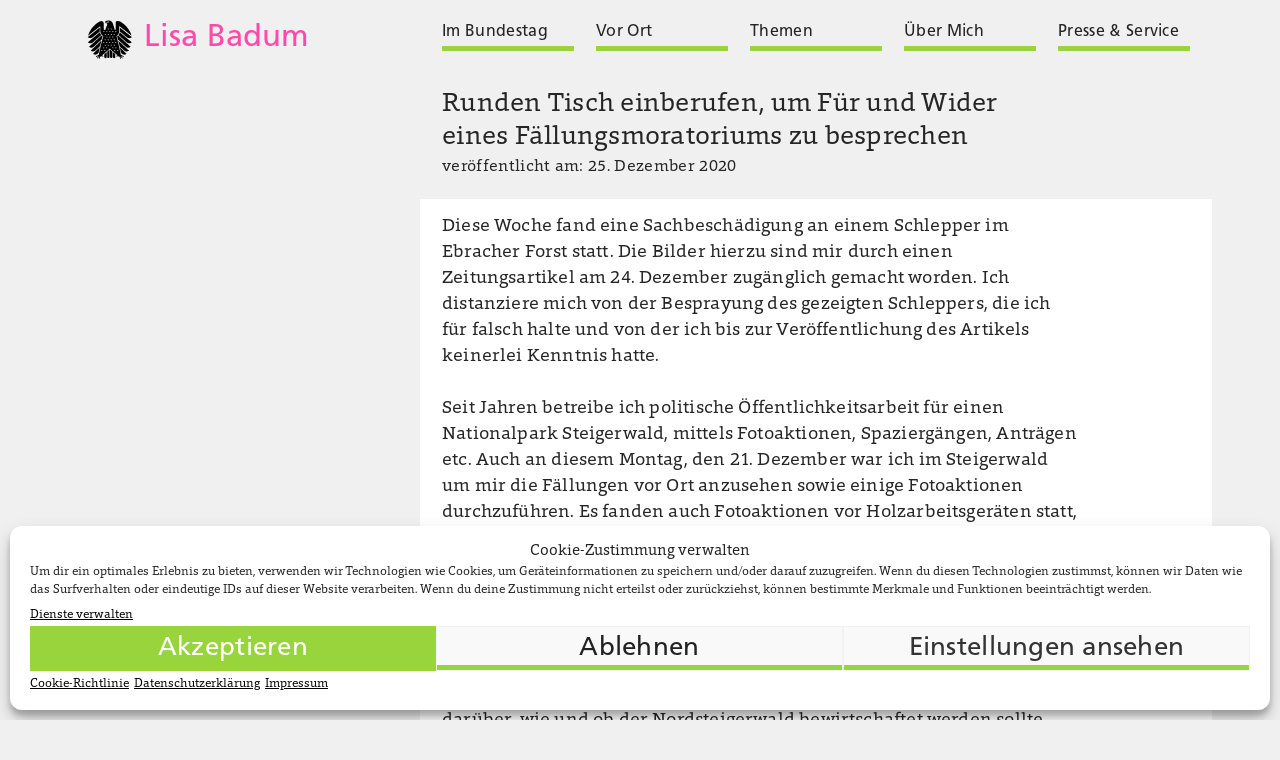

--- FILE ---
content_type: text/html; charset=UTF-8
request_url: https://www.lisa-badum.de/2020/12/25/runden-tisch-einberufen-um-fuer-und-wider-eines-faellungsmoratoriums-zu-besprechen/
body_size: 11059
content:

<!DOCTYPE html>

<html lang="de">

<head>

    <meta charset="utf-8" />
    <meta name="viewport" content="width=device-width, initial-scale=1.0">
    <title> &raquo; Runden Tisch einberufen, um Für und Wider eines Fällungsmoratoriums zu besprechen Lisa Badum</title>

    <link rel="stylesheet" href="https://www.lisa-badum.de/wp-content/themes/lisas_theme/style.css" type="text/css" media="screen" />
    <link rel="stylesheet" href="https://www.lisa-badum.de/wp-content/themes/lisas_theme/style-13.css" type="text/css" media="screen" />

    <link rel="pingback" href="https://www.lisa-badum.de/xmlrpc.php" />

    <meta name='robots' content='max-image-preview:large' />
<link rel="alternate" type="application/rss+xml" title="Lisa Badum &raquo; Runden Tisch einberufen, um Für und Wider eines Fällungsmoratoriums zu besprechen-Kommentar-Feed" href="https://www.lisa-badum.de/2020/12/25/runden-tisch-einberufen-um-fuer-und-wider-eines-faellungsmoratoriums-zu-besprechen/feed/" />
<script type="text/javascript">
window._wpemojiSettings = {"baseUrl":"https:\/\/s.w.org\/images\/core\/emoji\/14.0.0\/72x72\/","ext":".png","svgUrl":"https:\/\/s.w.org\/images\/core\/emoji\/14.0.0\/svg\/","svgExt":".svg","source":{"concatemoji":"https:\/\/www.lisa-badum.de\/wp-includes\/js\/wp-emoji-release.min.js?ver=6.2.8"}};
/*! This file is auto-generated */
!function(e,a,t){var n,r,o,i=a.createElement("canvas"),p=i.getContext&&i.getContext("2d");function s(e,t){p.clearRect(0,0,i.width,i.height),p.fillText(e,0,0);e=i.toDataURL();return p.clearRect(0,0,i.width,i.height),p.fillText(t,0,0),e===i.toDataURL()}function c(e){var t=a.createElement("script");t.src=e,t.defer=t.type="text/javascript",a.getElementsByTagName("head")[0].appendChild(t)}for(o=Array("flag","emoji"),t.supports={everything:!0,everythingExceptFlag:!0},r=0;r<o.length;r++)t.supports[o[r]]=function(e){if(p&&p.fillText)switch(p.textBaseline="top",p.font="600 32px Arial",e){case"flag":return s("\ud83c\udff3\ufe0f\u200d\u26a7\ufe0f","\ud83c\udff3\ufe0f\u200b\u26a7\ufe0f")?!1:!s("\ud83c\uddfa\ud83c\uddf3","\ud83c\uddfa\u200b\ud83c\uddf3")&&!s("\ud83c\udff4\udb40\udc67\udb40\udc62\udb40\udc65\udb40\udc6e\udb40\udc67\udb40\udc7f","\ud83c\udff4\u200b\udb40\udc67\u200b\udb40\udc62\u200b\udb40\udc65\u200b\udb40\udc6e\u200b\udb40\udc67\u200b\udb40\udc7f");case"emoji":return!s("\ud83e\udef1\ud83c\udffb\u200d\ud83e\udef2\ud83c\udfff","\ud83e\udef1\ud83c\udffb\u200b\ud83e\udef2\ud83c\udfff")}return!1}(o[r]),t.supports.everything=t.supports.everything&&t.supports[o[r]],"flag"!==o[r]&&(t.supports.everythingExceptFlag=t.supports.everythingExceptFlag&&t.supports[o[r]]);t.supports.everythingExceptFlag=t.supports.everythingExceptFlag&&!t.supports.flag,t.DOMReady=!1,t.readyCallback=function(){t.DOMReady=!0},t.supports.everything||(n=function(){t.readyCallback()},a.addEventListener?(a.addEventListener("DOMContentLoaded",n,!1),e.addEventListener("load",n,!1)):(e.attachEvent("onload",n),a.attachEvent("onreadystatechange",function(){"complete"===a.readyState&&t.readyCallback()})),(e=t.source||{}).concatemoji?c(e.concatemoji):e.wpemoji&&e.twemoji&&(c(e.twemoji),c(e.wpemoji)))}(window,document,window._wpemojiSettings);
</script>
<style type="text/css">
img.wp-smiley,
img.emoji {
	display: inline !important;
	border: none !important;
	box-shadow: none !important;
	height: 1em !important;
	width: 1em !important;
	margin: 0 0.07em !important;
	vertical-align: -0.1em !important;
	background: none !important;
	padding: 0 !important;
}
</style>
	<link rel='stylesheet' id='wp-block-library-css' href='https://www.lisa-badum.de/wp-includes/css/dist/block-library/style.min.css?ver=6.2.8' type='text/css' media='all' />
<link rel='stylesheet' id='classic-theme-styles-css' href='https://www.lisa-badum.de/wp-includes/css/classic-themes.min.css?ver=6.2.8' type='text/css' media='all' />
<style id='global-styles-inline-css' type='text/css'>
body{--wp--preset--color--black: #000000;--wp--preset--color--cyan-bluish-gray: #abb8c3;--wp--preset--color--white: #ffffff;--wp--preset--color--pale-pink: #f78da7;--wp--preset--color--vivid-red: #cf2e2e;--wp--preset--color--luminous-vivid-orange: #ff6900;--wp--preset--color--luminous-vivid-amber: #fcb900;--wp--preset--color--light-green-cyan: #7bdcb5;--wp--preset--color--vivid-green-cyan: #00d084;--wp--preset--color--pale-cyan-blue: #8ed1fc;--wp--preset--color--vivid-cyan-blue: #0693e3;--wp--preset--color--vivid-purple: #9b51e0;--wp--preset--gradient--vivid-cyan-blue-to-vivid-purple: linear-gradient(135deg,rgba(6,147,227,1) 0%,rgb(155,81,224) 100%);--wp--preset--gradient--light-green-cyan-to-vivid-green-cyan: linear-gradient(135deg,rgb(122,220,180) 0%,rgb(0,208,130) 100%);--wp--preset--gradient--luminous-vivid-amber-to-luminous-vivid-orange: linear-gradient(135deg,rgba(252,185,0,1) 0%,rgba(255,105,0,1) 100%);--wp--preset--gradient--luminous-vivid-orange-to-vivid-red: linear-gradient(135deg,rgba(255,105,0,1) 0%,rgb(207,46,46) 100%);--wp--preset--gradient--very-light-gray-to-cyan-bluish-gray: linear-gradient(135deg,rgb(238,238,238) 0%,rgb(169,184,195) 100%);--wp--preset--gradient--cool-to-warm-spectrum: linear-gradient(135deg,rgb(74,234,220) 0%,rgb(151,120,209) 20%,rgb(207,42,186) 40%,rgb(238,44,130) 60%,rgb(251,105,98) 80%,rgb(254,248,76) 100%);--wp--preset--gradient--blush-light-purple: linear-gradient(135deg,rgb(255,206,236) 0%,rgb(152,150,240) 100%);--wp--preset--gradient--blush-bordeaux: linear-gradient(135deg,rgb(254,205,165) 0%,rgb(254,45,45) 50%,rgb(107,0,62) 100%);--wp--preset--gradient--luminous-dusk: linear-gradient(135deg,rgb(255,203,112) 0%,rgb(199,81,192) 50%,rgb(65,88,208) 100%);--wp--preset--gradient--pale-ocean: linear-gradient(135deg,rgb(255,245,203) 0%,rgb(182,227,212) 50%,rgb(51,167,181) 100%);--wp--preset--gradient--electric-grass: linear-gradient(135deg,rgb(202,248,128) 0%,rgb(113,206,126) 100%);--wp--preset--gradient--midnight: linear-gradient(135deg,rgb(2,3,129) 0%,rgb(40,116,252) 100%);--wp--preset--duotone--dark-grayscale: url('#wp-duotone-dark-grayscale');--wp--preset--duotone--grayscale: url('#wp-duotone-grayscale');--wp--preset--duotone--purple-yellow: url('#wp-duotone-purple-yellow');--wp--preset--duotone--blue-red: url('#wp-duotone-blue-red');--wp--preset--duotone--midnight: url('#wp-duotone-midnight');--wp--preset--duotone--magenta-yellow: url('#wp-duotone-magenta-yellow');--wp--preset--duotone--purple-green: url('#wp-duotone-purple-green');--wp--preset--duotone--blue-orange: url('#wp-duotone-blue-orange');--wp--preset--font-size--small: 13px;--wp--preset--font-size--medium: 20px;--wp--preset--font-size--large: 36px;--wp--preset--font-size--x-large: 42px;--wp--preset--spacing--20: 0.44rem;--wp--preset--spacing--30: 0.67rem;--wp--preset--spacing--40: 1rem;--wp--preset--spacing--50: 1.5rem;--wp--preset--spacing--60: 2.25rem;--wp--preset--spacing--70: 3.38rem;--wp--preset--spacing--80: 5.06rem;--wp--preset--shadow--natural: 6px 6px 9px rgba(0, 0, 0, 0.2);--wp--preset--shadow--deep: 12px 12px 50px rgba(0, 0, 0, 0.4);--wp--preset--shadow--sharp: 6px 6px 0px rgba(0, 0, 0, 0.2);--wp--preset--shadow--outlined: 6px 6px 0px -3px rgba(255, 255, 255, 1), 6px 6px rgba(0, 0, 0, 1);--wp--preset--shadow--crisp: 6px 6px 0px rgba(0, 0, 0, 1);}:where(.is-layout-flex){gap: 0.5em;}body .is-layout-flow > .alignleft{float: left;margin-inline-start: 0;margin-inline-end: 2em;}body .is-layout-flow > .alignright{float: right;margin-inline-start: 2em;margin-inline-end: 0;}body .is-layout-flow > .aligncenter{margin-left: auto !important;margin-right: auto !important;}body .is-layout-constrained > .alignleft{float: left;margin-inline-start: 0;margin-inline-end: 2em;}body .is-layout-constrained > .alignright{float: right;margin-inline-start: 2em;margin-inline-end: 0;}body .is-layout-constrained > .aligncenter{margin-left: auto !important;margin-right: auto !important;}body .is-layout-constrained > :where(:not(.alignleft):not(.alignright):not(.alignfull)){max-width: var(--wp--style--global--content-size);margin-left: auto !important;margin-right: auto !important;}body .is-layout-constrained > .alignwide{max-width: var(--wp--style--global--wide-size);}body .is-layout-flex{display: flex;}body .is-layout-flex{flex-wrap: wrap;align-items: center;}body .is-layout-flex > *{margin: 0;}:where(.wp-block-columns.is-layout-flex){gap: 2em;}.has-black-color{color: var(--wp--preset--color--black) !important;}.has-cyan-bluish-gray-color{color: var(--wp--preset--color--cyan-bluish-gray) !important;}.has-white-color{color: var(--wp--preset--color--white) !important;}.has-pale-pink-color{color: var(--wp--preset--color--pale-pink) !important;}.has-vivid-red-color{color: var(--wp--preset--color--vivid-red) !important;}.has-luminous-vivid-orange-color{color: var(--wp--preset--color--luminous-vivid-orange) !important;}.has-luminous-vivid-amber-color{color: var(--wp--preset--color--luminous-vivid-amber) !important;}.has-light-green-cyan-color{color: var(--wp--preset--color--light-green-cyan) !important;}.has-vivid-green-cyan-color{color: var(--wp--preset--color--vivid-green-cyan) !important;}.has-pale-cyan-blue-color{color: var(--wp--preset--color--pale-cyan-blue) !important;}.has-vivid-cyan-blue-color{color: var(--wp--preset--color--vivid-cyan-blue) !important;}.has-vivid-purple-color{color: var(--wp--preset--color--vivid-purple) !important;}.has-black-background-color{background-color: var(--wp--preset--color--black) !important;}.has-cyan-bluish-gray-background-color{background-color: var(--wp--preset--color--cyan-bluish-gray) !important;}.has-white-background-color{background-color: var(--wp--preset--color--white) !important;}.has-pale-pink-background-color{background-color: var(--wp--preset--color--pale-pink) !important;}.has-vivid-red-background-color{background-color: var(--wp--preset--color--vivid-red) !important;}.has-luminous-vivid-orange-background-color{background-color: var(--wp--preset--color--luminous-vivid-orange) !important;}.has-luminous-vivid-amber-background-color{background-color: var(--wp--preset--color--luminous-vivid-amber) !important;}.has-light-green-cyan-background-color{background-color: var(--wp--preset--color--light-green-cyan) !important;}.has-vivid-green-cyan-background-color{background-color: var(--wp--preset--color--vivid-green-cyan) !important;}.has-pale-cyan-blue-background-color{background-color: var(--wp--preset--color--pale-cyan-blue) !important;}.has-vivid-cyan-blue-background-color{background-color: var(--wp--preset--color--vivid-cyan-blue) !important;}.has-vivid-purple-background-color{background-color: var(--wp--preset--color--vivid-purple) !important;}.has-black-border-color{border-color: var(--wp--preset--color--black) !important;}.has-cyan-bluish-gray-border-color{border-color: var(--wp--preset--color--cyan-bluish-gray) !important;}.has-white-border-color{border-color: var(--wp--preset--color--white) !important;}.has-pale-pink-border-color{border-color: var(--wp--preset--color--pale-pink) !important;}.has-vivid-red-border-color{border-color: var(--wp--preset--color--vivid-red) !important;}.has-luminous-vivid-orange-border-color{border-color: var(--wp--preset--color--luminous-vivid-orange) !important;}.has-luminous-vivid-amber-border-color{border-color: var(--wp--preset--color--luminous-vivid-amber) !important;}.has-light-green-cyan-border-color{border-color: var(--wp--preset--color--light-green-cyan) !important;}.has-vivid-green-cyan-border-color{border-color: var(--wp--preset--color--vivid-green-cyan) !important;}.has-pale-cyan-blue-border-color{border-color: var(--wp--preset--color--pale-cyan-blue) !important;}.has-vivid-cyan-blue-border-color{border-color: var(--wp--preset--color--vivid-cyan-blue) !important;}.has-vivid-purple-border-color{border-color: var(--wp--preset--color--vivid-purple) !important;}.has-vivid-cyan-blue-to-vivid-purple-gradient-background{background: var(--wp--preset--gradient--vivid-cyan-blue-to-vivid-purple) !important;}.has-light-green-cyan-to-vivid-green-cyan-gradient-background{background: var(--wp--preset--gradient--light-green-cyan-to-vivid-green-cyan) !important;}.has-luminous-vivid-amber-to-luminous-vivid-orange-gradient-background{background: var(--wp--preset--gradient--luminous-vivid-amber-to-luminous-vivid-orange) !important;}.has-luminous-vivid-orange-to-vivid-red-gradient-background{background: var(--wp--preset--gradient--luminous-vivid-orange-to-vivid-red) !important;}.has-very-light-gray-to-cyan-bluish-gray-gradient-background{background: var(--wp--preset--gradient--very-light-gray-to-cyan-bluish-gray) !important;}.has-cool-to-warm-spectrum-gradient-background{background: var(--wp--preset--gradient--cool-to-warm-spectrum) !important;}.has-blush-light-purple-gradient-background{background: var(--wp--preset--gradient--blush-light-purple) !important;}.has-blush-bordeaux-gradient-background{background: var(--wp--preset--gradient--blush-bordeaux) !important;}.has-luminous-dusk-gradient-background{background: var(--wp--preset--gradient--luminous-dusk) !important;}.has-pale-ocean-gradient-background{background: var(--wp--preset--gradient--pale-ocean) !important;}.has-electric-grass-gradient-background{background: var(--wp--preset--gradient--electric-grass) !important;}.has-midnight-gradient-background{background: var(--wp--preset--gradient--midnight) !important;}.has-small-font-size{font-size: var(--wp--preset--font-size--small) !important;}.has-medium-font-size{font-size: var(--wp--preset--font-size--medium) !important;}.has-large-font-size{font-size: var(--wp--preset--font-size--large) !important;}.has-x-large-font-size{font-size: var(--wp--preset--font-size--x-large) !important;}
.wp-block-navigation a:where(:not(.wp-element-button)){color: inherit;}
:where(.wp-block-columns.is-layout-flex){gap: 2em;}
.wp-block-pullquote{font-size: 1.5em;line-height: 1.6;}
</style>
<link rel='stylesheet' id='dashicons-css' href='https://www.lisa-badum.de/wp-includes/css/dashicons.min.css?ver=6.2.8' type='text/css' media='all' />
<link rel='stylesheet' id='twSearch-css-css' href='https://www.lisa-badum.de/wp-content/plugins/TW-Search-master/tw-search-style.css?ver=0.3' type='text/css' media='all' />
<link rel='stylesheet' id='ctf_styles-css' href='https://www.lisa-badum.de/wp-content/plugins/custom-twitter-feeds/css/ctf-styles.min.css?ver=2.2.1' type='text/css' media='all' />
<link rel='stylesheet' id='fvp-frontend-css' href='https://www.lisa-badum.de/wp-content/plugins/featured-video-plus/styles/frontend.css?ver=2.3.3' type='text/css' media='all' />
<link rel='stylesheet' id='rtec_styles-css' href='https://www.lisa-badum.de/wp-content/plugins/registrations-for-the-events-calendar/css/rtec-styles.css?ver=2.11' type='text/css' media='all' />
<link rel='stylesheet' id='cmplz-general-css' href='https://www.lisa-badum.de/wp-content/plugins/complianz-gdpr/assets/css/cookieblocker.min.css?ver=6.5.6' type='text/css' media='all' />
<script type='text/javascript' src='https://www.lisa-badum.de/wp-includes/js/jquery/jquery.min.js?ver=3.6.4' id='jquery-core-js'></script>
<script type='text/javascript' src='https://www.lisa-badum.de/wp-includes/js/jquery/jquery-migrate.min.js?ver=3.4.0' id='jquery-migrate-js'></script>
<script type='text/javascript' src='https://www.lisa-badum.de/wp-content/plugins/TW-Search-master/tw-search-scripts.js?ver=0.3' id='twSearch-js-js'></script>
<script type='text/javascript' src='https://www.lisa-badum.de/wp-content/plugins/featured-video-plus/js/jquery.fitvids.min.js?ver=master-2015-08' id='jquery.fitvids-js'></script>
<script type='text/javascript' id='fvp-frontend-js-extra'>
/* <![CDATA[ */
var fvpdata = {"ajaxurl":"https:\/\/www.lisa-badum.de\/wp-admin\/admin-ajax.php","nonce":"7324d06709","fitvids":"1","dynamic":"","overlay":"","opacity":"0.75","color":"b","width":"640"};
/* ]]> */
</script>
<script type='text/javascript' src='https://www.lisa-badum.de/wp-content/plugins/featured-video-plus/js/frontend.min.js?ver=2.3.3' id='fvp-frontend-js'></script>
<script type='text/javascript' src='https://www.lisa-badum.de/wp-content/themes/lisas_theme/galerieslideshow.js?ver=6.2.8' id='galerieslideshow-js-js'></script>
<link rel="https://api.w.org/" href="https://www.lisa-badum.de/wp-json/" /><link rel="alternate" type="application/json" href="https://www.lisa-badum.de/wp-json/wp/v2/posts/8953" /><link rel="EditURI" type="application/rsd+xml" title="RSD" href="https://www.lisa-badum.de/xmlrpc.php?rsd" />
<link rel="wlwmanifest" type="application/wlwmanifest+xml" href="https://www.lisa-badum.de/wp-includes/wlwmanifest.xml" />
<meta name="generator" content="WordPress 6.2.8" />
<link rel="canonical" href="https://www.lisa-badum.de/2020/12/25/runden-tisch-einberufen-um-fuer-und-wider-eines-faellungsmoratoriums-zu-besprechen/" />
<link rel='shortlink' href='https://www.lisa-badum.de/?p=8953' />
<link rel="alternate" type="application/json+oembed" href="https://www.lisa-badum.de/wp-json/oembed/1.0/embed?url=https%3A%2F%2Fwww.lisa-badum.de%2F2020%2F12%2F25%2Frunden-tisch-einberufen-um-fuer-und-wider-eines-faellungsmoratoriums-zu-besprechen%2F" />
<link rel="alternate" type="text/xml+oembed" href="https://www.lisa-badum.de/wp-json/oembed/1.0/embed?url=https%3A%2F%2Fwww.lisa-badum.de%2F2020%2F12%2F25%2Frunden-tisch-einberufen-um-fuer-und-wider-eines-faellungsmoratoriums-zu-besprechen%2F&#038;format=xml" />
        <!-- Custom Twitter Feeds CSS -->
        <style type="text/css">
            #ctf .ctf-item, #ctf .ctf-header { padding: 0 !important; width: 100%; border: none !important; }
.ctf-tweet-meta   { margin: 0 !important; }
.ctf-header-img, .ctf-verified { display: none !important }
#ctf .ctf-header-text .ctf-header-user { margin: 0 !important; min-height: 0; }
#ctf .ctf-header-name { font-weight: normal; }
#ctf .ctf-header .ctf-header-user { font-size: 1em; }
.ctf-header a { width: 100%; }

a.ctf-header-link span { font-family: 'FrutigerLTStd-Roman','Arial'; font-size: 1.182em; line-height: 1.3em; font-weight: normal;  letter-spacing: 0.01em; margin-top: -0.2em; }

a.ctf-header-link span, #ctf.ctf-styles .ctf-context a, .ctf-tweet-meta a {  color: #1b95e0; }
a.ctf-header-link span:hover, #ctf.ctf-styles .ctf-context a:hover, .ctf-tweet-meta a:hover { color: #0c7abf; }
#ctf .ctf-header a  { box-shadow: inset 0 -2px 0 0  #1b95e0; }
#ctf .ctf-header a:hover  { box-shadow: inset 0 -2px 0 0 #0c7abf; }
#ctf.ctf-styles .ctf-context { margin: 0.5em 0 -0.5em 0; width: 100%; }
.ctf-retweet-icon { display: none !important; }

#ctf .ctf-tweet-content { max-height: 14em; padding: 0; overflow: hidden; }
#ctf.ctf-narrow .ctf-tweet-content { padding: 0; }

        </style>
        <meta name="tec-api-version" content="v1"><meta name="tec-api-origin" content="https://www.lisa-badum.de"><link rel="alternate" href="https://www.lisa-badum.de/wp-json/tribe/events/v1/" /><style>.cmplz-hidden{display:none!important;}</style><link rel="icon" href="https://www.lisa-badum.de/wp-content/uploads/2018/04/cropped-LB_Icon-3-32x32.png" sizes="32x32" />
<link rel="icon" href="https://www.lisa-badum.de/wp-content/uploads/2018/04/cropped-LB_Icon-3-192x192.png" sizes="192x192" />
<link rel="apple-touch-icon" href="https://www.lisa-badum.de/wp-content/uploads/2018/04/cropped-LB_Icon-3-180x180.png" />
<meta name="msapplication-TileImage" content="https://www.lisa-badum.de/wp-content/uploads/2018/04/cropped-LB_Icon-3-270x270.png" />

</head>

<body data-cmplz=2 class="post-template-default single single-post postid-8953 single-format-standard tribe-no-js">
<div class="inner">


      <aside  id="logo">
      <div class="inner">

                    <a href="https://www.lisa-badum.de">
                        
                        </span><span id="bundestag">
                              <svg class="icon icon-bundestag"><use xlink:href="https://www.lisa-badum.de/wp-content/themes/lisas_theme/fuchs174-icons.svg#icon-bundestag"></use>
                              </svg>
                        </span>
                        <span id="bloginfo">Lisa Badum                    </a>

      </div>
      </aside>


      <main id="header" class="mainwidth">
      <div class="inner">
                <nav id="header-navi">
                            <div class="inner">
                                  <input type="checkbox" id="drop">
                                  <label for="drop" class="toggle">
                                  <span></span>
                                  <span></span>
                                  <span></span>
                                  </label>

                                  <ul class="menu"><li><a href="https://www.lisa-badum.de/im-bundestag/"><span>Im Bundestag</span></a><ul><li><a href="https://www.lisa-badum.de/category/aemter-ausschuesse/"><span>Ämter &amp; Ausschüsse</span></a></li><li><a href="https://www.lisa-badum.de/category/reden/"><span>Reden &amp; Plenum</span></a></li><li><a href="https://www.lisa-badum.de/category/archiv-parlamentarische-initiativen/"><span>Archiv: Parlamentarische Initiativen</span></a></li></ul></li><li><a href="https://www.lisa-badum.de/vor-ort/"><span>Vor Ort</span></a><ul><li><a href="https://www.lisa-badum.de/2019/02/08/buergerinnenbuero-bamberg-2/"><span>Wahlkreisbüros</span></a></li></ul></li><li><a href="https://www.lisa-badum.de/themen/"><span>Themen</span></a><ul><li><a href="https://www.lisa-badum.de/category/klimapolitik/"><span>Klimapolitik</span></a></li><li><a href="https://www.lisa-badum.de/category/gasausstieg/"><span>Gasausstieg</span></a></li><li><a href="https://www.lisa-badum.de/category/bamberg-forchheim/"><span>Bamberg &amp; Forchheim</span></a></li><li><a href="https://www.lisa-badum.de/category/alle-themen/steigerwald/"><span>Steigerwald</span></a></li><li><a href="https://www.lisa-badum.de/category/alle-themen/israel/"><span>Israel</span></a></li></ul></li><li><a href="https://www.lisa-badum.de/ueber-mich/"><span>Über Mich</span></a><ul><li><a href="https://www.lisa-badum.de/2025/10/06/ueber-mich/"><span>Das bin ich</span></a></li><li><a href="https://www.lisa-badum.de/category/blog/"><span>Lisas Blog</span></a></li><li><a href="https://www.lisa-badum.de/2025/07/27/transparenz/"><span>Transparenz</span></a></li></ul></li><li><a href="https://www.lisa-badum.de/presse-service/"><span>Presse &#038; Service</span></a><ul><li><a href="https://www.lisa-badum.de/newsletter/"><span>Newsletter</span></a></li><li><a href="https://www.lisa-badum.de/berlinfahrt-2/"><span>Berlinfahrt November 2025</span></a></li><li class="active-parent"><a href="https://www.lisa-badum.de/category/pressemitteilungen/"><span>Pressemitteilungen</span></a></li><li><a href="https://www.lisa-badum.de/pressebilder/"><span>Pressebilder</span></a></li><li><a href="https://www.lisa-badum.de/jobs/"><span>Jobs</span></a></li></ul></li></ul>
                            </div>
                            </nav>        </div>
        </main>
</div>
<div class="inner">



<section id="canvas">
<div  class="inner">


			<header>
			<div class="inner">

											<main>
											<div class="inner">

																<article class="titel">
																<div class="inner">

																								<h2>Runden Tisch einberufen, um Für und Wider eines Fällungsmoratoriums zu besprechen</h2>

																								
																								<time class="entry-date published updated wert">veröffentlicht am:&nbsp;25. Dezember 2020</time>

																</div>
																</article>

											</div>
											</main>


			</div>
			</header>

<section>
<div  class="inner">

			<aside>
			<div class="inner">

								
												<article id="sidebar-top">
												<div class="inner">

															<span></span>
												</div>
												</article>

								
												<section id="sidebar-bottom">
												<div class="inner">

																


<section id="verwandter">
<div class="inner">

								<header>
								<div class="inner">

																	<article class="link-headline">
																	<div class="inner">

																						 <h5>Thematisch verwandt:</h5>

<h1> <a href="https://www.lisa-badum.de/tag/nationalpark-steigerwald/">Nationalpark Steigerwald</a></h1>

																	</div>
												 					</article>

								</div>
								</header>

	
							<article class="teaser" >
							<div class="inner">

														
					<header class="titel">
					<div class="inner">

								<h2><a href="https://www.lisa-badum.de/2022/01/10/wegen-ampelkoalition-kommt-jetzt-der-nationalpark-steigerwald/">Wegen Ampelkoalition: Kommt jetzt der Nationalpark Steigerwald?</a></h2>

								<time class="entry-date published updated wert">veröffentlicht am: &nbsp;10. Januar 2022</time>

					</div>
					</header>



					<div class="inhalt spalte spalte-links">
					<div class="inner">

								    <h4 class="weiterlesen" ><a href="https://www.lisa-badum.de/2022/01/10/wegen-ampelkoalition-kommt-jetzt-der-nationalpark-steigerwald/">gesamten Artikel ansehen</a></h4>
					</div>
					</div>

							</div>
							</article>


					
												</div>
												</section>
				</div>
				</aside>

				<main>
				<div class="inner">

												<article>
												<div class="inner">

																					<div class="seitenanfang"></div>
																					
<p>Diese Woche fand eine Sachbeschädigung an einem Schlepper im Ebracher Forst statt. Die Bilder hierzu sind mir durch einen Zeitungsartikel am 24. Dezember zugänglich gemacht worden. Ich distanziere mich von der Besprayung des gezeigten Schleppers, die ich für falsch halte und von der ich bis zur Veröffentlichung des Artikels keinerlei Kenntnis hatte. <br><br>Seit Jahren betreibe ich politische Öffentlichkeitsarbeit für einen Nationalpark Steigerwald, mittels Fotoaktionen, Spaziergängen, Anträgen etc. Auch an diesem Montag, den 21. Dezember war ich im Steigerwald um mir die Fällungen vor Ort anzusehen sowie einige Fotoaktionen durchzuführen. Es fanden auch Fotoaktionen vor Holzarbeitsgeräten statt, dies diente der Verdeutlichung des Anliegens. Nach den Fotoaktionen verließ ich den Ort, an dem die Bilder gemacht wurden und wanderte zum Steinkreuz sowie nach Ebrach zurück. <br><br>Eine Pressemitteilung von der grünen Landesvorsitzenden Eva Lettenbauer und mir vom 23.12. zu den Fällungen erklärt deutlich unseren Standpunkt. Offensichtlich gibt es unterschiedliche Ansichten darüber, wie und ob der Nordsteigerwald bewirtschaftet werden sollte. Diese können jedoch nicht dazu führen, dass Sachbeschädigungen durchgeführt werden oder Bundestagsabgeordnete sich allein mit einer Fotoaktion im Wald verdächtig machen. Als Freundin des Steigerwalds lade ich Alle, die an der aktuellen Diskussion mitwirken wie die Bayerischen Staatsforsten, den Bund Naturschutz und auch Christian Binder sowie weitere Forstunternehmer zu einem Runden Tisch ein, um die Argumente für ein Fällungsmoratorium in diesem Winter zu auszutauschen. Wir sollten der Bevölkerung zeigen, dass alle Akteure zu Ihrem Wohle wirken wollen. <br><br><br>Aktualisierung vom 27.12.20<br>Wie sich herausgestellt hat, wurde der Schlepper mit abwaschbarer Kreidefarbe besprüht. Die Farbe wurde entfernt und Verantwortliche des Bündnis steigi bleibt haben sich trotz ungeklärtem Verursacher der Sprayaktion beim Besitzer entschuldigt, was ich begrüße. <br><br>Sachbeschädigung ist der falsche Weg in der Sache, nach wie vor distanziere ich mich davon. Die Vorwürfen meiner Person gegenüber, ich hätte dazu angestiftet, sind haltlos und unbegründet. Nach wie vor betone ich den eigentlichen Skandal der Sache: das Schlachten der wertvollen Buchen, das trotz aller Versprechungen der Staatsregierung ungehindert fortdauert.</p>


																		<div class="taxonomie spalte spalte-rechts">
																		<div class="inner">


																								
	<nav class="navigation post-navigation" aria-label="Beiträge">
		<h2 class="screen-reader-text">Beitragsnavigation</h2>
		<div class="nav-links"><div class="nav-previous"><a href="https://www.lisa-badum.de/2020/12/24/brauereigaststaetten-sollen-unterstuetzung-aus-ueberbrueckungshilfen-bekommen/" rel="prev"><span><div class="nach-links"><div></div></div><div class="not-mobile"> vorheriger Beitrag </div></span></a></div><div class="nav-next"><a href="https://www.lisa-badum.de/2021/01/13/ein-jahr-groko-besuch-bei-altmaier-ein-jahr-kein-ergebnis-fuer-bamberg/" rel="next"><span><div class="nach-rechts"><div></div></div><div class="not-mobile"> nächster Beitrag </div></span></a></div></div>
	</nav>


																									<span><a href="https://www.lisa-badum.de/category/pressemitteilungen/">alle Beiträge zu "Pressemitteilungen"</a></span>

																									<span class="the-tags"> <a href="https://www.lisa-badum.de/tag/faellmoratorium/" rel="tag">Fällmoratorium</a>&nbsp;<a href="https://www.lisa-badum.de/tag/nationalpark-steigerwald/" rel="tag">Nationalpark Steigerwald</a> </span>


																		</div>
																		</div>

												</div>
												</article>

					</div>
					</main>


</div>
</section>

</div>
</section>

<footer>
<div class="inner">

                    <section class="on-mobile">
                                                </section>

        <aside>
        <div class="inner">

              <article>
              <div class="inner">
                              <nav id="social-navi" >
  <ul class="social-menu" >
    <li>
      <a target="_blank" href="https://de-de.facebook.com/BadumLisa/">
        <svg class="icon-facebook">
          <use xlink:href="https://www.lisa-badum.de/wp-content/themes/lisas_theme/fuchs174-icons.svg#icon-facebook"></use>
        </svg>
        <span class="screen-reader-text">Facebook</span>
      </a>
    </li>
    <li>
      <a target="_blank" href="https://www.instagram.com/badumlisa">
        <svg class="icon-instagram">
          <use xlink:href="https://www.lisa-badum.de/wp-content/themes/lisas_theme/fuchs174-icons.svg#icon-instagram"></use>
        </svg>
        <span class="screen-reader-text">Instagram</span>
      </a>
    </li>
    <li>
      <a target="_blank" href="https://www.tiktok.com/@badumlisa">
        <svg class="icon-tiktok">
          <use xlink:href="https://www.lisa-badum.de/wp-content/themes/lisas_theme/fuchs174-icons.svg#icon-tiktok">
          </use>
        </svg>
        <span class="screen-reader-text">Tiktok</span>
      </a>
    </li>
    <li>
      <a target="_blank" href="https://www.youtube.com/channel/UCEWjCdSFg5sjIkxmhezo2-A">
        <svg class="icon-youtube"><use xlink:href="https://www.lisa-badum.de/wp-content/themes/lisas_theme/fuchs174-icons.svg#icon-youtube"></use>
        </svg>
        <span class="screen-reader-text">Youtube</span>
      </a>
    </li>
    <li>
      <a target="_blank" href="https://bsky.app/profile/lisa-badum.de">
        <svg class="icon-bluesky"><use xlink:href="https://www.lisa-badum.de/wp-content/themes/lisas_theme/fuchs174-icons.svg#icon-bluesky"></use>
        </svg>
        <span class="screen-reader-text">Bluesky</span>
      </a>
    </li>
  </ul>
</nav>
                           <h5 class="blog-info">Bundestagsabgeordnete </h5>
                </div>
                </article>

        </div>
        </aside>


          <main>
          <div class="inner">

            <article>
            <div class="inner">

                        <nav id="footer-top-navi"><div class="inner">
                        <ul><li><a href="https://www.lisa-badum.de/newsletter/"><span>Newsletter</span></a></li></ul></div></nav>

                        <nav id="footer-navi"><div class="inner">
                        <ul><li><a href="https://www.lisa-badum.de/jobs/"><span>Jobs</span></a></li><li><a href="https://www.lisa-badum.de/impressum/"><span>Impressum</span></a></li><li><a href="https://www.lisa-badum.de/datenschutz/"><span>Datenschutzerklärung</span></a></li><li><a href="https://www.lisa-badum.de/cookie-richtlinie-eu/"><span>Cookie-Richtlinie (EU)</span></a></li><li class="twSearch"><a href="#" class="js-twSearch twSearchIcon"><span><span class="dashicons dashicons-search"></span> Suche</span></a></li></ul></div></nav>
          </div>
          </article>

</div>

	<!-- meat and potatoes -->
	<div class="twSearchPopup">
		<div class="twSearchBg twSearchBg-dark"></div>
		<div class="overlay-inner twSearchFormWrapper twSearchFormWrapper-dark">
			<form action="/" class="main" id="form1">
				<article class="twSearchForm ">
					<input type="search" name="s" class="twSearchBox" value=""
						   placeholder="Suchbegriff eingeben">
					<label for="search">
						Suchen					</label>
					<div class="inner">
					<button type="submit" value="" class="searchButton" >	Suche starten </button>
					</div>
				</article>
			</form>
		</div>
	</div>

			<script>
		( function ( body ) {
			'use strict';
			body.className = body.className.replace( /\btribe-no-js\b/, 'tribe-js' );
		} )( document.body );
		</script>
		
<!-- Consent Management powered by Complianz | GDPR/CCPA Cookie Consent https://wordpress.org/plugins/complianz-gdpr -->
<div id="cmplz-cookiebanner-container"><div class="cmplz-cookiebanner cmplz-hidden banner-1 optin cmplz-bottom cmplz-categories-type-view-preferences" aria-modal="true" data-nosnippet="true" role="dialog" aria-live="polite" aria-labelledby="cmplz-header-1-optin" aria-describedby="cmplz-message-1-optin">
	<div class="cmplz-header">
		<div class="cmplz-logo"></div>
		<div class="cmplz-title" id="cmplz-header-1-optin">Cookie-Zustimmung verwalten</div>
		<div class="cmplz-close" tabindex="0" role="button" aria-label="close-dialog">
			<svg aria-hidden="true" focusable="false" data-prefix="fas" data-icon="times" class="svg-inline--fa fa-times fa-w-11" role="img" xmlns="http://www.w3.org/2000/svg" viewBox="0 0 352 512"><path fill="currentColor" d="M242.72 256l100.07-100.07c12.28-12.28 12.28-32.19 0-44.48l-22.24-22.24c-12.28-12.28-32.19-12.28-44.48 0L176 189.28 75.93 89.21c-12.28-12.28-32.19-12.28-44.48 0L9.21 111.45c-12.28 12.28-12.28 32.19 0 44.48L109.28 256 9.21 356.07c-12.28 12.28-12.28 32.19 0 44.48l22.24 22.24c12.28 12.28 32.2 12.28 44.48 0L176 322.72l100.07 100.07c12.28 12.28 32.2 12.28 44.48 0l22.24-22.24c12.28-12.28 12.28-32.19 0-44.48L242.72 256z"></path></svg>
		</div>
	</div>

	<div class="cmplz-divider cmplz-divider-header"></div>
	<div class="cmplz-body">
		<div class="cmplz-message" id="cmplz-message-1-optin">Um dir ein optimales Erlebnis zu bieten, verwenden wir Technologien wie Cookies, um Geräteinformationen zu speichern und/oder darauf zuzugreifen. Wenn du diesen Technologien zustimmst, können wir Daten wie das Surfverhalten oder eindeutige IDs auf dieser Website verarbeiten. Wenn du deine Zustimmung nicht erteilst oder zurückziehst, können bestimmte Merkmale und Funktionen beeinträchtigt werden.</div>
		<!-- categories start -->
		<div class="cmplz-categories">
			<details class="cmplz-category cmplz-functional" >
				<summary>
						<span class="cmplz-category-header">
							<span class="cmplz-category-title">Funktional</span>
							<span class='cmplz-always-active'>
								<span class="cmplz-banner-checkbox">
									<input type="checkbox"
										   id="cmplz-functional-optin"
										   data-category="cmplz_functional"
										   class="cmplz-consent-checkbox cmplz-functional"
										   size="40"
										   value="1"/>
									<label class="cmplz-label" for="cmplz-functional-optin" tabindex="0"><span class="screen-reader-text">Funktional</span></label>
								</span>
								Immer aktiv							</span>
							<span class="cmplz-icon cmplz-open">
								<svg xmlns="http://www.w3.org/2000/svg" viewBox="0 0 448 512"  height="18" ><path d="M224 416c-8.188 0-16.38-3.125-22.62-9.375l-192-192c-12.5-12.5-12.5-32.75 0-45.25s32.75-12.5 45.25 0L224 338.8l169.4-169.4c12.5-12.5 32.75-12.5 45.25 0s12.5 32.75 0 45.25l-192 192C240.4 412.9 232.2 416 224 416z"/></svg>
							</span>
						</span>
				</summary>
				<div class="cmplz-description">
					<span class="cmplz-description-functional">Die technische Speicherung oder der Zugang ist unbedingt erforderlich für den rechtmäßigen Zweck, die Nutzung eines bestimmten Dienstes zu ermöglichen, der vom Teilnehmer oder Nutzer ausdrücklich gewünscht wird, oder für den alleinigen Zweck, die Übertragung einer Nachricht über ein elektronisches Kommunikationsnetz durchzuführen.</span>
				</div>
			</details>

			<details class="cmplz-category cmplz-preferences" >
				<summary>
						<span class="cmplz-category-header">
							<span class="cmplz-category-title">Vorlieben</span>
							<span class="cmplz-banner-checkbox">
								<input type="checkbox"
									   id="cmplz-preferences-optin"
									   data-category="cmplz_preferences"
									   class="cmplz-consent-checkbox cmplz-preferences"
									   size="40"
									   value="1"/>
								<label class="cmplz-label" for="cmplz-preferences-optin" tabindex="0"><span class="screen-reader-text">Vorlieben</span></label>
							</span>
							<span class="cmplz-icon cmplz-open">
								<svg xmlns="http://www.w3.org/2000/svg" viewBox="0 0 448 512"  height="18" ><path d="M224 416c-8.188 0-16.38-3.125-22.62-9.375l-192-192c-12.5-12.5-12.5-32.75 0-45.25s32.75-12.5 45.25 0L224 338.8l169.4-169.4c12.5-12.5 32.75-12.5 45.25 0s12.5 32.75 0 45.25l-192 192C240.4 412.9 232.2 416 224 416z"/></svg>
							</span>
						</span>
				</summary>
				<div class="cmplz-description">
					<span class="cmplz-description-preferences">Die technische Speicherung oder der Zugriff ist für den rechtmäßigen Zweck der Speicherung von Präferenzen erforderlich, die nicht vom Abonnenten oder Benutzer angefordert wurden.</span>
				</div>
			</details>

			<details class="cmplz-category cmplz-statistics" >
				<summary>
						<span class="cmplz-category-header">
							<span class="cmplz-category-title">Statistiken</span>
							<span class="cmplz-banner-checkbox">
								<input type="checkbox"
									   id="cmplz-statistics-optin"
									   data-category="cmplz_statistics"
									   class="cmplz-consent-checkbox cmplz-statistics"
									   size="40"
									   value="1"/>
								<label class="cmplz-label" for="cmplz-statistics-optin" tabindex="0"><span class="screen-reader-text">Statistiken</span></label>
							</span>
							<span class="cmplz-icon cmplz-open">
								<svg xmlns="http://www.w3.org/2000/svg" viewBox="0 0 448 512"  height="18" ><path d="M224 416c-8.188 0-16.38-3.125-22.62-9.375l-192-192c-12.5-12.5-12.5-32.75 0-45.25s32.75-12.5 45.25 0L224 338.8l169.4-169.4c12.5-12.5 32.75-12.5 45.25 0s12.5 32.75 0 45.25l-192 192C240.4 412.9 232.2 416 224 416z"/></svg>
							</span>
						</span>
				</summary>
				<div class="cmplz-description">
					<span class="cmplz-description-statistics">Die technische Speicherung oder der Zugriff, der ausschließlich zu statistischen Zwecken erfolgt.</span>
					<span class="cmplz-description-statistics-anonymous">Die technische Speicherung oder der Zugriff, der ausschließlich zu anonymen statistischen Zwecken verwendet wird. Ohne eine Vorladung, die freiwillige Zustimmung deines Internetdienstanbieters oder zusätzliche Aufzeichnungen von Dritten können die zu diesem Zweck gespeicherten oder abgerufenen Informationen allein in der Regel nicht dazu verwendet werden, dich zu identifizieren.</span>
				</div>
			</details>
			<details class="cmplz-category cmplz-marketing" >
				<summary>
						<span class="cmplz-category-header">
							<span class="cmplz-category-title">Marketing</span>
							<span class="cmplz-banner-checkbox">
								<input type="checkbox"
									   id="cmplz-marketing-optin"
									   data-category="cmplz_marketing"
									   class="cmplz-consent-checkbox cmplz-marketing"
									   size="40"
									   value="1"/>
								<label class="cmplz-label" for="cmplz-marketing-optin" tabindex="0"><span class="screen-reader-text">Marketing</span></label>
							</span>
							<span class="cmplz-icon cmplz-open">
								<svg xmlns="http://www.w3.org/2000/svg" viewBox="0 0 448 512"  height="18" ><path d="M224 416c-8.188 0-16.38-3.125-22.62-9.375l-192-192c-12.5-12.5-12.5-32.75 0-45.25s32.75-12.5 45.25 0L224 338.8l169.4-169.4c12.5-12.5 32.75-12.5 45.25 0s12.5 32.75 0 45.25l-192 192C240.4 412.9 232.2 416 224 416z"/></svg>
							</span>
						</span>
				</summary>
				<div class="cmplz-description">
					<span class="cmplz-description-marketing">Die technische Speicherung oder der Zugriff ist erforderlich, um Nutzerprofile zu erstellen, um Werbung zu versenden oder um den Nutzer auf einer Website oder über mehrere Websites hinweg zu ähnlichen Marketingzwecken zu verfolgen.</span>
				</div>
			</details>
		</div><!-- categories end -->
			</div>

	<div class="cmplz-links cmplz-information">
		<a class="cmplz-link cmplz-manage-options cookie-statement" href="#" data-relative_url="#cmplz-manage-consent-container">Optionen verwalten</a>
		<a class="cmplz-link cmplz-manage-third-parties cookie-statement" href="#" data-relative_url="#cmplz-cookies-overview">Dienste verwalten</a>
		<a class="cmplz-link cmplz-manage-vendors tcf cookie-statement" href="#" data-relative_url="#cmplz-tcf-wrapper">Verwalten von {vendor_count}-Lieferanten</a>
		<a class="cmplz-link cmplz-external cmplz-read-more-purposes tcf" target="_blank" rel="noopener noreferrer nofollow" href="https://cookiedatabase.org/tcf/purposes/">Lese mehr über diese Zwecke</a>
			</div>

	<div class="cmplz-divider cmplz-footer"></div>

	<div class="cmplz-buttons">
		<button class="cmplz-btn cmplz-accept">Akzeptieren</button>
		<button class="cmplz-btn cmplz-deny">Ablehnen</button>
		<button class="cmplz-btn cmplz-view-preferences">Einstellungen ansehen</button>
		<button class="cmplz-btn cmplz-save-preferences">Einstellungen speichern</button>
		<a class="cmplz-btn cmplz-manage-options tcf cookie-statement" href="#" data-relative_url="#cmplz-manage-consent-container">Einstellungen ansehen</a>
			</div>

	<div class="cmplz-links cmplz-documents">
		<a class="cmplz-link cookie-statement" href="#" data-relative_url="">{title}</a>
		<a class="cmplz-link privacy-statement" href="#" data-relative_url="">{title}</a>
		<a class="cmplz-link impressum" href="#" data-relative_url="">{title}</a>
			</div>

</div>
</div>
					<div id="cmplz-manage-consent" data-nosnippet="true"><button class="cmplz-btn cmplz-hidden cmplz-manage-consent manage-consent-1">Zustimmung verwalten</button>

</div><script> /* <![CDATA[ */var tribe_l10n_datatables = {"aria":{"sort_ascending":": aktivieren, um Spalte aufsteigend zu sortieren","sort_descending":": aktivieren, um Spalte absteigend zu sortieren"},"length_menu":"Zeige _MENU_ Eintr\u00e4ge","empty_table":"Keine Daten in der Tabelle verf\u00fcgbar","info":"_START_ bis _END_ von _TOTAL_ Eintr\u00e4gen","info_empty":"Zeige 0 bis 0 von 0 Eintr\u00e4gen","info_filtered":"(gefiltert aus _MAX_ Eintr\u00e4gen gesamt)","zero_records":"Keine passenden Eintr\u00e4ge gefunden","search":"Suche:","all_selected_text":"Alle Objekte auf dieser Seite wurden selektiert. ","select_all_link":"Alle Seiten ausw\u00e4hlen","clear_selection":"Auswahl aufheben.","pagination":{"all":"Alle","next":"Weiter","previous":"Zur\u00fcck"},"select":{"rows":{"0":"","_":": Ausgew\u00e4hlte %d Zeilen","1":": Ausgew\u00e4hlt 1 Zeile"}},"datepicker":{"dayNames":["Sonntag","Montag","Dienstag","Mittwoch","Donnerstag","Freitag","Samstag"],"dayNamesShort":["So.","Mo.","Di.","Mi.","Do.","Fr.","Sa."],"dayNamesMin":["S","M","D","M","D","F","S"],"monthNames":["Januar","Februar","M\u00e4rz","April","Mai","Juni","Juli","August","September","Oktober","November","Dezember"],"monthNamesShort":["Januar","Februar","M\u00e4rz","April","Mai","Juni","Juli","August","September","Oktober","November","Dezember"],"monthNamesMin":["Jan.","Feb.","M\u00e4rz","Apr.","Mai","Juni","Juli","Aug.","Sep.","Okt.","Nov.","Dez."],"nextText":"Weiter","prevText":"Zur\u00fcck","currentText":"Heute","closeText":"Erledigt","today":"Heute","clear":"Zur\u00fccksetzen"}};/* ]]> */ </script><script type='text/javascript' id='rtec_scripts-js-extra'>
/* <![CDATA[ */
var rtec = {"ajaxUrl":"https:\/\/www.lisa-badum.de\/wp-admin\/admin-ajax.php","checkForDuplicates":"","translations":{"honeypotClear":"I am not a robot"}};
/* ]]> */
</script>
<script type='text/javascript' src='https://www.lisa-badum.de/wp-content/plugins/registrations-for-the-events-calendar/js/rtec-scripts.js?ver=2.11' id='rtec_scripts-js'></script>
<script type='text/javascript' id='cmplz-cookiebanner-js-extra'>
/* <![CDATA[ */
var complianz = {"prefix":"cmplz_","user_banner_id":"1","set_cookies":[],"block_ajax_content":"0","banner_version":"30","version":"6.5.6","store_consent":"","do_not_track_enabled":"1","consenttype":"optin","region":"eu","geoip":"","dismiss_timeout":"","disable_cookiebanner":"","soft_cookiewall":"","dismiss_on_scroll":"","cookie_expiry":"365","url":"https:\/\/www.lisa-badum.de\/wp-json\/complianz\/v1\/","locale":"lang=de&locale=de_DE","set_cookies_on_root":"0","cookie_domain":"","current_policy_id":"22","cookie_path":"\/","categories":{"statistics":"Statistiken","marketing":"Marketing"},"tcf_active":"","placeholdertext":"<div class=\"cmplz-blocked-content-notice-body\">Klicke auf \"Ich stimme zu\", um {service} zu aktivieren\u00a0<div class=\"cmplz-links\"><a href=\"#\" class=\"cmplz-link cookie-statement\">{title}<\/a><\/div><\/div><button class=\"cmplz-accept-service\">Ich stimme zu<\/button>","aria_label":"Klicke auf die Schaltfl\u00e4che um den {Service} zu aktivieren","css_file":"https:\/\/www.lisa-badum.de\/wp-content\/uploads\/complianz\/css\/banner-{banner_id}-{type}.css?v=30","page_links":{"eu":{"cookie-statement":{"title":"Cookie-Richtlinie ","url":"https:\/\/www.lisa-badum.de\/cookie-richtlinie-eu\/"},"privacy-statement":{"title":"Datenschutzerkl\u00e4rung","url":"https:\/\/www.lisa-badum.de\/datenschutz\/"},"impressum":{"title":"Impressum","url":"https:\/\/www.lisa-badum.de\/impressum\/"}},"us":{"impressum":{"title":"Impressum","url":"https:\/\/www.lisa-badum.de\/impressum\/"}},"uk":{"impressum":{"title":"Impressum","url":"https:\/\/www.lisa-badum.de\/impressum\/"}},"ca":{"impressum":{"title":"Impressum","url":"https:\/\/www.lisa-badum.de\/impressum\/"}},"au":{"impressum":{"title":"Impressum","url":"https:\/\/www.lisa-badum.de\/impressum\/"}},"za":{"impressum":{"title":"Impressum","url":"https:\/\/www.lisa-badum.de\/impressum\/"}},"br":{"impressum":{"title":"Impressum","url":"https:\/\/www.lisa-badum.de\/impressum\/"}}},"tm_categories":"","forceEnableStats":"","preview":"","clean_cookies":"1"};
/* ]]> */
</script>
<script defer type='text/javascript' src='https://www.lisa-badum.de/wp-content/plugins/complianz-gdpr/cookiebanner/js/complianz.min.js?ver=6.5.6' id='cmplz-cookiebanner-js'></script>
</footer>




</div>

</body>
</html>
